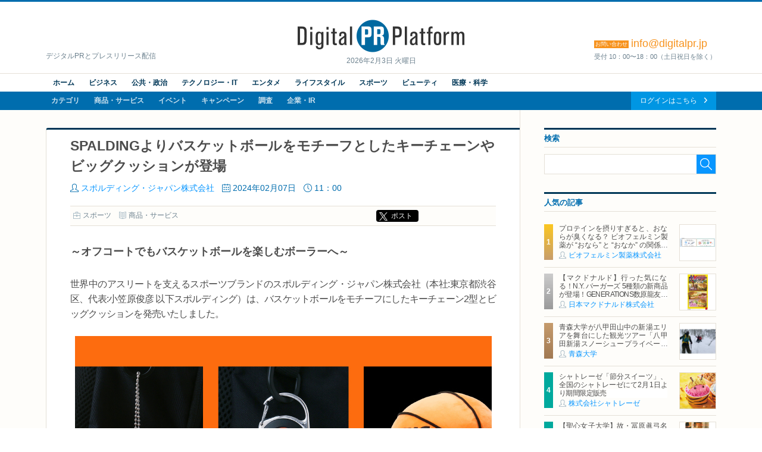

--- FILE ---
content_type: text/html; charset=UTF-8
request_url: https://digitalpr.jp/r/82885
body_size: 8362
content:
<!doctype html>
<html lang="ja" xmlns:og="http://ogp.me/ns#" xmlns:fb="http://www.facebook.com/2008/fbml">
<head>
<meta charset="UTF-8">
<meta http-equiv="X-UA-Compatible" content="IE=edge,chrome=1">
<meta name="viewport" content="width=device-width, initial-scale=1">
<meta name="description" content="SPALDINGよりバスケットボールをモチーフとしたキーチェーンやビッグクッションが登場 ～オフコートでもバスケットボールを楽しむボーラーへ～" />
<meta name="keywords" content="スポルディング・ジャパン株式会社,スポーツ,ニュースリリース,プレスリリース,リリース,PR,デジタルPR,ネットPR,広報,配信代行,Digital PR Platform,PRAP JAPAN" />
<meta property="og:site_name" content="Digital PR Platform">
<meta property="og:type" content="article">
<meta property="og:title" content="SPALDINGよりバスケットボールをモチーフとしたキーチェーンやビッグクッションが登場 | スポルディング・ジャパン株式会社">
<meta property="og:url" content="https://digitalpr.jp/r/82885">
<meta property="og:description" content="SPALDINGよりバスケットボールをモチーフとしたキーチェーンやビッグクッションが登場 ～オフコートでもバスケットボールを楽しむボーラーへ～" />
<meta property="og:image" content="https://digitalpr.jp/simg/2469/82885/715_400_2024020613191965c1b347c1dd3.jpg" />
<meta property="og:image:type" content="image/jpeg" />
<meta property="og:image:width" content="715" />
<meta property="og:image:height" content="400" />
<meta property="fb:app_id" content="178201335616893">
<meta name="google-site-verification" content="hdoiFac3Is_gQdS1XDLa2O92nZyAqdwNOvULAQxyuYk" />
<title>SPALDINGよりバスケットボールをモチーフとしたキーチェーンやビッグクッションが登場 | スポルディング・ジャパン株式会社</title>
<link rel="stylesheet" type="text/css" href="/css/release/normalize.css" media="all" />
<link rel="stylesheet" type="text/css" href="/css/release/style.css" media="all" />
<link rel="stylesheet" type="text/css" href="/css/release/jquery.bxslider.css" media="all" />
<link rel="shortcut icon" href="//digitalpr.jp/favicon.ico">
<link rel="amphtml" href="https://digitalpr.jp/amp/82885/" />
<script type="text/javascript" src="//ajax.googleapis.com/ajax/libs/jquery/1.11.3/jquery.min.js"></script>
<script type="text/javascript" src="/js/jquery-1.11.3.min.js"></script>
<script type="text/javascript" src="/js/scripts.js"></script>
<script type="text/javascript" src="/js/jquery.bxslider.min.js"></script>
<script type="text/javascript">
<!--

$(document).ready(function(){
	$('.bxslider').bxSlider();

	// YouTube画像が存在する場合の処理
	$("[src*=youtube], [src*=ytimg]").each( function() {
		$(this).hide();
		// width, heightを取得
		var w = !$(this).css('width') ? '560' : $(this).css('width');
		if ($(this).attr('width')) {
			w = $(this).attr('width');
		}
		var h = !$(this).css('height') ? '315' : $(this).css('height');
		if ($(this).attr('height')) {
			h = $(this).attr('height');
		}
		// auto設定されている場合は比率を調整
		h = h == 'auto' ? parseInt( w / 4 * 3) : h;

		// YouTubeIdを取得
		var tmpData = $(this).attr('src').split('/');
		if ( tmpData[2] == 'i.ytimg.com' ) {
			// 旧表示
			var youtube_id = tmpData[4];	// スラッシュ区切りで4番目がYouTubeId
		} else {
			// 新表示
			var tmpData = $(this).attr('src').split('=');
			var youtube_id = tmpData[1];	// YouTubeIdを取得
		}

		// 動画追加
		$(this).after('<iframe id="' + youtube_id + '" width=' + w + ' height=' + h + ' src="https://www.youtube.com/embed/' + youtube_id + '?enablejsapi=1" frameborder="0" allowfullscreen></iframe>');
		// 画像消去して裏にあるYouTube動画を表示する
		$(this).remove();
	});

	// Ustream画像が存在する場合の処理
	$("[src*=ustream]").each( function() {
		$(this).hide();
		// UstreamIdを取得
		var tmpData = $(this).attr('src').split('=');
		var ustream_id = tmpData[1];

		// style変更(画像と動画を重ねて、動画の読み込みを隠す)
		$(this).css("position", "absolute");
		// 画像の上でも指マーク表示
		$(this).css("cursor", "pointer")

		// width, heightを取得
		var w = ! $(this).css('width') ? '560' : $(this).css('width');
		if ($(this).attr('width')) {
			w = $(this).attr('width');
		}
		var h = ! $(this).css('height') ? '315' : $(this).css('height');
		if ($(this).attr('height')) {
			h = $(this).attr('height');
		}
		// auto設定されている場合は比率を調整
		h = h == 'auto' ? parseInt( w / 4 * 3) : h;

		// 動画追加
		$(this).after('<iframe id="' + ustream_id + '" width=' + w + ' height=' + h + ' src="https://www.ustream.tv/embed/recorded/' + ustream_id + '?html5ui" scrolling="no" allowfullscreen webkitallowfullscreen frameborder="0" style="border: 0 none transparent;"></iframe>');
		// 画像消去して裏にあるUstream動画を表示する
		$(this).remove();
	});
});

//-->
</script>

<script type="text/javascript" nonce="">
<!--

(function(w,d,s,l,i){w[l]=w[l]||[];w[l].push({'gtm.start':new Date().getTime(),event:'gtm.js'});var f=d.getElementsByTagName(s)[0],j=d.createElement(s),dl=l!='dataLayer'?'&l='+l:'';j.async=true;j.src='https://www.googletagmanager.com/gtm.js?id='+i+dl;var n=d.querySelector('[nonce]');n&&j.setAttribute('nonce',n.nonce||n.getAttribute('nonce'));f.parentNode.insertBefore(j,f);})(window,document,'script','dataLayer','GTM-N34LR9F');

	(function(i,s,o,g,r,a,m){i['GoogleAnalyticsObject']=r;i[r]=i[r]||function(){
	(i[r].q=i[r].q||[]).push(arguments)},i[r].l=1*new Date();a=s.createElement(o),
	m=s.getElementsByTagName(o)[0];a.async=1;a.src=g;m.parentNode.insertBefore(a,m)
	})(window,document,'script','//www.google-analytics.com/analytics.js','ga');

	ga('create', 'UA-23298642-1', 'digitalpr.jp');

		ga('send', 'pageview');
	//-->
</script><!--[if lt IE 9]>
<script type="text/javascript" src="js/html5shiv.min.js"></script>
<script type="text/javascript" src="js/selectivizr-min.js"></script>
<![endif]-->
</head>
<body>

<!--****** header ******-->
<!-- Google Tag Manager (noscript) -->
<noscript><iframe src="https://www.googletagmanager.com/ns.html?id=GTM-N34LR9F" height="0" width="0" style="display:none;visibility:hidden"></iframe></noscript>
<!-- End Google Tag Manager (noscript) -->
<header id="pageHeader">
	<div id="headerTop">
		<p><a href="https://digitalpr.jp/" title="デジタルPR プラットフォーム"><img src="/img/release/logo.png" width="282" height="55" alt="Digital PR Platform" /></a><time>2026年2月3日 火曜日</time></p>
		<h1>デジタルPRとプレスリリース配信</h1>
		<h2><strong style="font-size:18px;"><span>お問い合わせ</span>info@digitalpr.jp</strong><small>受付 10：00〜18：00（土日祝日を除く）</small></h2>
	</div>
	<nav id="gnavArea" itemprop="breadcrumb">
		<div class="gnavUpper">
			<ul class="contentNav cf">
				<li><a href="https://digitalpr.jp/">ホーム</a></li>
				<li><a href="https://digitalpr.jp/ca1">ビジネス</a></li>
				<li><a href="https://digitalpr.jp/ca2">公共・政治</a></li>
				<li><a href="https://digitalpr.jp/ca3">テクノロジー・IT</a></li>
				<li><a href="https://digitalpr.jp/ca4">エンタメ</a></li>
				<li><a href="https://digitalpr.jp/ca6">ライフスタイル</a></li>
				<li><a href="https://digitalpr.jp/ca5">スポーツ</a></li>
				<li><a href="https://digitalpr.jp/ca7">ビューティ</a></li>
				<li><a href="https://digitalpr.jp/ca8">医療・科学</a></li>
			</ul>
		</div>
		<div class="gnavLower cf">
			<ul class="categoryNav cf">
				<li><a href="https://digitalpr.jp/ca">カテゴリ</a></li>
				<li><a href="https://digitalpr.jp/cl1">商品・サービス</a></li>
				<li><a href="https://digitalpr.jp/cl2">イベント</a></li>
				<li><a href="https://digitalpr.jp/cl3">キャンペーン</a></li>
				<li><a href="https://digitalpr.jp/cl4">調査</a></li>
				<li><a href="https://digitalpr.jp/cl5_6">企業・IR</a></li>
			</ul>
			<ul class="membersNav cf">
								<li><a href="https://digitalpr.jp/pr-automation/g_login.php">ログインはこちら</a></li>
			</ul>
		</div>
	</nav></header><!--****** /header ******-->

<!--****** contents ******-->
<div id="pageContents"><div id="contFrm">
	<div id="main">
		<section id="postDetailArea" class="secFrm">
			<h1>SPALDINGよりバスケットボールをモチーフとしたキーチェーンやビッグクッションが登場</h1>
			<div class="secFrmInr">
				<ul class="postStatus">
					<li class="postAuthor"><a href="/c/2469">スポルディング・ジャパン株式会社</a></li>
					<li class="postDate">2024年02月07日</li>
					<li class="postTime">11：00</li>
				</ul>
				<aside class="socialMedia cf">
					<ul class="postCategory">
						<li class="postCatBiz"><a href="/ca5">スポーツ</a></li>
						<li class="postCatSvc"><a href="/cl1">商品・サービス</a></li>
					</ul>
					<ul class="socialMediaList">
						<li><!-- Google+ -->
							<div class="g-plusone" data-size="medium"></div>
						</li>
						<li><!-- twitter -->
														<div class="btnX"><a href="https://twitter.com/share?url=https://digitalpr.jp/r/82885&text=SPALDINGよりバスケットボールをモチーフとしたキーチェーンやビッグクッションが登場" class="twitter-share-button twitter-share-buttoon" target="_blank" rel="noopener noreferrer">ポスト</a></div>
						</li>
						<li><!-- facebook -->
							<div class="fb-share-button" data-href="https://digitalpr.jp/r/82885" data-layout="button_count"></div>
						</li>
						<li><!-- hatena bookmark -->
							<a href="http://b.hatena.ne.jp/entry/https://digitalpr.jp/r/82885" class="hatena-bookmark-button" data-hatena-bookmark-layout="standard-balloon" data-hatena-bookmark-lang="ja" title="このエントリーをはてなブックマークに追加"><img src="https://b.st-hatena.com/images/entry-button/button-only@2x.png" alt="このエントリーをはてなブックマークに追加" width="20" height="20" style="border: none;" /></a><script type="text/javascript" src="https://b.st-hatena.com/js/bookmark_button.js" charset="utf-8" async="async"></script>
						</li>
					</ul>
				</aside>

				<div class="postDetailLead">
										<p>～オフコートでもバスケットボールを楽しむボーラーへ～</p>
									</div>

				<div class="postDetailBody">世界中のアスリートを支えるスポーツブランドのスポルディング・ジャパン株式会社（本社:東京都渋谷区、代表:小笠原俊彦 以下スポルディング）は、バスケットボールをモチーフにしたキーチェーン2型とビッグクッションを発売いたしました。　<br /><br /><div style="text-align:left">
<div style="text-align:center"><img src="https://digitalpr.jp/simg/2469/82885/700_438_2024020613191965c1b347c1dd3.jpg" style="height:438px; width:700px" /></div>
</div>
<br />
新たに登場したバスケットボールをモチーフにしたぬいぐるみキーチェーンや、バッグなどに付けたままで使用が可能なリール式キーホルダーに加え、スポルディングの定番バスケットボール型クッションに、直径33㎝のラージサイズが登場しました。<br />
<br />
通勤通学バッグに取り付けたり、自宅でのリラックスタイムに活用したり、バスケットボールを愛するボーrラーに向けて、オフコートでもバスケットボールを感じられるアイテムに仕上がっています。<br />
<br />
各アイテムは、スポルディング公式オンラインショップはじめ、全国の取り扱い店舗において、好評発売中です。<br />
<br />
<br />
<strong>【商品概要】<br />
CARABINER REEL LEGACY カラビナ リール レガシー</strong><br />
SPALDINGを代表するトップモデルのボール&ldquo;LEGACY（レガシー）&rdquo;が目を引くリール式キーホルダー。<br />
バッグ等につけたままで使用が可能。接続部分がカラビナになっており、着脱も簡単。<br />
カラーはブラック、マゼンタ、ライムグリーンの3色で展開。<br />
<br />
品番：12-008BK（ブラック）、12-008MG（マゼンタ）、12-008LG（ライムグリーン） 　<br />
PRICE：\1,980 （本体 \1800)　<br /><br /><div style="text-align:center"><img src="https://digitalpr.jp/simg/2469/82885/700_233_2024020613232865c1b440852c9.jpg" style="height:233px; width:700px" /></div>
左より　ブラック、ライムグリーン、マゼンタ

<div style="text-align:center"><img src="https://digitalpr.jp/simg/2469/82885/500_250_2024020613233765c1b4493f7e2.jpg" style="height:250px; width:500px" /></div>

<div>左より　BACK、伸縮可能なリール</div>
<br />
<br />
<br />
<strong>KEYCHAIN PLUSH BASKETBALL 　キーチェーン プラッシュ バスケットボール</strong><br />
柔らかな手触りが特徴のバスケットボール型ぬいぐるみキーチェーン<br />
<br />
品番：51-003<br />
MATERIAL：ポリエステル<br />
SIZE：直径6.5㎝<br />
PRICE：\1,320 （本体 \1,200)<br /><br /><div style="text-align:left">
<div style="text-align:center"><img src="https://digitalpr.jp/simg/2469/82885/500_500_2024020613234065c1b44cde5cc.jpg" style="height:500px; width:500px" /><br />
ボールチェーン付</div>
</div>

<div style="text-align:center"><img src="https://digitalpr.jp/simg/2469/82885/500_500_2024020613234365c1b44f11c05.jpg" style="height:500px; width:500px" /><br />
バックパック等に取り付け可能</div>
<br />
<br />
<br />
<strong>BALL CUSHION L 　ボールクッションL</strong><br />
SPALDING定番バスケットボールモチーフの丸クッションに直径33㎝のラージサイズが新登場!!<br />
<br />
品番：51-002<br />
MATERIAL：ポリエステル<br />
SIZE：直径33 ㎝<br />
PRICE：\7,260 （本体 \6,600)<br />
<br /><br /><div style="text-align:center"><img src="https://digitalpr.jp/simg/2469/82885/500_500_2024020613234565c1b45139212.jpg" style="height:500px; width:500px" /><br />
<img src="https://digitalpr.jp/simg/2469/82885/500_500_2024020613234765c1b453579ba.jpg" style="height:500px; width:500px" /></div>
<br />
<br />
<br />
<br />
<br />
<br />
<br />
<br />
<br />
</div>

				<div class="postDetailFollow" style="clear:both;">
										<ul class="postFiles">
										</ul>
				</div>

								<div class="postInquiryArea">
															<dl>
						<dt>本件に関するお問合わせ先</dt>
						<dd>
							マーケティング（山田・木村）　｜℡ 03-6408-0451 | ✉natsushi.yamada@spalding.co.jp
						</dd>
					</dl>
									</div>
				
				<aside class="socialMedia cf">
					<ul class="postCategory">
						<li class="postCatBiz"><a href="/ca5">スポーツ</a></li>
						<li class="postCatSvc"><a href="/cl1">商品・サービス</a></li>
					</ul>
					<ul class="socialMediaList">
						<li><!-- Google+ -->
							<div class="g-plusone" data-size="medium"></div>
						</li>
						<li><!-- twitter -->
							<div class="btnX"><a href="https://twitter.com/share?url=https://digitalpr.jp/r/82885&text=SPALDINGよりバスケットボールをモチーフとしたキーチェーンやビッグクッションが登場" class="twitter-share-button twitter-share-buttoon" target="_blank" rel="noopener noreferrer">ポスト</a></div>
						</li>
						<li><!-- facebook -->
							<div class="fb-share-button" data-href="https://digitalpr.jp/r/82885" data-layout="button_count"></div>
						</li>
						<li><!-- hatena bookmark -->
							<a href="http://b.hatena.ne.jp/entry/https://digitalpr.jp/r/82885" class="hatena-bookmark-button" data-hatena-bookmark-layout="standard-balloon" data-hatena-bookmark-lang="ja" title="このエントリーをはてなブックマークに追加"><img src="https://b.st-hatena.com/images/entry-button/button-only@2x.png" alt="このエントリーをはてなブックマークに追加" width="20" height="20" style="border: none;" /></a><script type="text/javascript" src="https://b.st-hatena.com/js/bookmark_button.js" charset="utf-8" async="async"></script>
						</li>
					</ul>
				</aside>

				<div class="btnArea downloadFiles">
					<ul>
												<li><a href="/pdf.php?r=82885">資料PDFのダウンロード</a></li>
																		<li><a href="https://www.spalding.co.jp" rel="nofollow" target="_blank">ホームページ</a></li>
																		<li><a href="/images.php?r=82885">画像ファイルのダウンロード</a></li>
											</ul>
				</div>
			</div>
					</section>

				<section id="relatedArea" class="secFrm">
			<h1>この企業の関連リリース</h1>
			<div class="secFrmInr">
				<div class="briefingList">
										<article class="cf">
												<div class="postImg"><a href="/r/126713"><img src="https://digitalpr.jp/simg/2469/126713/60_60_2026012111452169703dc12eb22.jpg" width="60" alt="スポルディング・ジャパン株式会社" /></a></div>
												<h2><a href="/r/126713">SPALDING 2026Spring/Summer Apparel バラエティに富んだラインナップで新登場</a></h2>
						<ul class="postStatus">
							<li class="postDate">2026年01月22日</li>
							<li class="postTime">13:00</li>
							<li class="postAuthor"><a href="/c/2469">スポルディング・ジャパン株式会社</a></li>
							<li class="postCatBiz">スポーツ</li>
						</ul>
					</article>
										<article class="cf">
												<div class="postImg"><a href="/r/126526"><img src="https://digitalpr.jp/simg/2469/126526/60_60_20260119152053696dcd450e29e.jpg" width="60" alt="スポルディング・ジャパン株式会社" /></a></div>
												<h2><a href="/r/126526">スポルディング　グラフィックシリーズ　”SHADOWS ON COURT”登場</a></h2>
						<ul class="postStatus">
							<li class="postDate">2026年01月21日</li>
							<li class="postTime">11:00</li>
							<li class="postAuthor"><a href="/c/2469">スポルディング・ジャパン株式会社</a></li>
							<li class="postCatBiz">スポーツ</li>
						</ul>
					</article>
										<article class="cf">
												<div class="postImg"><a href="/r/126198"><img src="https://digitalpr.jp/simg/2469/126198/60_60_202601141041226966f4429b1c3.png" width="60" alt="スポルディング・ジャパン株式会社" /></a></div>
												<h2><a href="/r/126198">&quot;GAMETIME&quot;
インドアでもアウトドアでも使用可能な新定番バスケットボールが登場</a></h2>
						<ul class="postStatus">
							<li class="postDate">2026年01月15日</li>
							<li class="postTime">11:00</li>
							<li class="postAuthor"><a href="/c/2469">スポルディング・ジャパン株式会社</a></li>
							<li class="postCatBiz">スポーツ</li>
						</ul>
					</article>
										<article class="cf">
												<div class="postImg"><a href="/r/125249"><img src="https://digitalpr.jp/simg/2469/125249/60_60_202512221334266948ca522487b.jpg" width="60" alt="スポルディング・ジャパン株式会社" /></a></div>
												<h2><a href="/r/125249">オリジナルチームウェアが作成できる新デザインシミュレーター『SPALDING TEAM ORDER SIMULATOR』を12月22日より提供開始</a></h2>
						<ul class="postStatus">
							<li class="postDate">2025年12月23日</li>
							<li class="postTime">11:00</li>
							<li class="postAuthor"><a href="/c/2469">スポルディング・ジャパン株式会社</a></li>
							<li class="postCatBiz">スポーツ</li>
						</ul>
					</article>
									</div>
				<div class="btnArea"><a href="/c/2469">関連リリース一覧を見る</a></div>
			</div>
		</section>
		
		<section id="dataSheetArea" class="secFrm">
			<h1>この企業の情報</h1>
			<div class="secFrmInr">
				<dl class="datasheet">
					<dt>組織名</dt><dd>スポルディング・ジャパン株式会社</dd>
					<dt>ホームページ</dt><dd><a href="https://www.spalding.co.jp/" target="_blank">https://www.spalding.co.jp/</a></dd>
										<dt>代表者</dt><dd>小笠原 俊彦</dd>
															<dt>資本金</dt><dd>1,000&nbsp;万円</dd>
															<dt>上場</dt><dd>非上場</dd>
															<dt>所在地</dt><dd>〒150-0013 東京都渋谷区恵比寿４丁目４−６MARIX恵比寿ビル 3F</dd>
															<dt>連絡先</dt><dd>03-6408-0451</dd>
									</dl>
			</div>
		</section>
	</div>
	<div id="side">
				<section class="searchArea secFrm">
			<h2>検索</h2>
			<form action="https://digitalpr.jp/r_search.php" method="get">
			<div class="searchFormBox">
				<input type="text" class="searchInput" name="q" value="" /><input type="submit" class="searchBtn" />
			</div>
			</form>
		</section>
				<section class="recommendArea secFrm">
			<h2>人気の記事</h2>
			<div class="postList">
								<article class="cf">
										<div class="postImg"><a href="/r/46246"><img src="https://digitalpr.jp/simg/1572/46246/60_60_20210324130715605abaf322118.JPG" width="60" alt="ビオフェルミン製薬株式会社" /></a></div>
										<h3><a href="/r/46246">プロテインを摂りすぎると、おならが臭くなる？
ビオフェルミン製薬が “おなら” と “おなか” の関係を解説</a></h3>
					<ul class="postStatus">
						<li class="postAuthor"><a href="/c/1572">ビオフェルミン製薬株式会社</a></li>
					</ul>
				</article>
								<article class="cf">
										<div class="postImg"><a href="/r/127278"><img src="https://digitalpr.jp/simg/2899/127278/60_60_202601281904376979df3554e64.jpg" width="60" alt="日本マクドナルド株式会社" /></a></div>
										<h3><a href="/r/127278">【マクドナルド】行った気になる！N.Y. バーガーズ 5種類の新商品が登場！GENERATIONS数原龍友さん＆片寄涼太さんが『Y.M.C.A.』替え歌を熱唱する新TVCMは2月3日(火)から放映開始</a></h3>
					<ul class="postStatus">
						<li class="postAuthor"><a href="/c/2899">日本マクドナルド株式会社</a></li>
					</ul>
				</article>
								<article class="cf">
										<div class="postImg"><a href="/r/127478"><img src="https://digitalpr.jp/simg/2190/127478/60_60_20260201082006697e8e2645380.jpg" width="60" alt="青森大学" /></a></div>
										<h3><a href="/r/127478">青森大学が八甲田山中の新湯エリアを舞台にした観光ツアー「八甲田新湯スノーシュープライベートツアー」を開発、学生がガイドを担当 ― 雄大な自然の中でブナに囲まれた温泉やスノーシューを楽しむ</a></h3>
					<ul class="postStatus">
						<li class="postAuthor"><a href="/c/2190">青森大学</a></li>
					</ul>
				</article>
								<article class="cf">
										<div class="postImg"><a href="/r/127274"><img src="https://digitalpr.jp/simg/2853/127274/60_60_202601281739226979cb3a09417.jpeg" width="60" alt="株式会社シャトレーゼ" /></a></div>
										<h3><a href="/r/127274">シャトレーゼ「節分スイーツ」、全国のシャトレーゼにて2月1日より期間限定販売</a></h3>
					<ul class="postStatus">
						<li class="postAuthor"><a href="/c/2853">株式会社シャトレーゼ</a></li>
					</ul>
				</article>
								<article class="cf">
										<div class="postImg"><a href="/r/127480"><img src="https://digitalpr.jp/simg/892/127480/60_60_20260201112005697eb8554cb26.jpg" width="60" alt="聖心女子大学" /></a></div>
										<h3><a href="/r/127480">【聖心女子大学】故・冨原眞弓名誉教授が第77回読売文学賞を受賞 ― 『トーヴェ・ヤンソン ― ムーミン谷の、その彼方へ』</a></h3>
					<ul class="postStatus">
						<li class="postAuthor"><a href="/c/892">聖心女子大学</a></li>
					</ul>
				</article>
							</div>
			<div class="btnArea"><a href="/ranking/d">一覧を見る</a></div>
					</section>
				<section class="categoryArea secFrm">
			<h2>カテゴリ</h2>
			<ul class="catList">
				<li class="cat01"><a href="/ca1">ビジネス</a></li>
				<li class="cat02"><a href="/ca2">公共・政治</a></li>
				<li class="cat03"><a href="/ca3">テクノロジー・IT</a></li>
				<li class="cat04"><a href="/ca4">エンターテイメント</a></li>
				<li class="cat05"><a href="/ca6">ライフスタイル</a></li>
				<li class="cat06"><a href="/ca5">スポーツ</a></li>
				<li class="cat07"><a href="/ca7">ビューティー</a></li>
				<li class="cat08"><a href="/ca8">医療・科学</a></li>
			</ul>
		</section>
				<section class="rankingArea secFrm">
			<h2>アクセスランキング</h2>
			<ul class="rankingTab">
				<li class="current">週間</li>
				<li>月間</li>
			</ul>
			<div id="rankingWeekly" class="postList">
								<article class="cf">
										<div class="postImg"><a href="/r/46246"><img src="https://digitalpr.jp/simg/1572/46246/60_60_20210324130715605abaf322118.JPG" width="60" alt="ビオフェルミン製薬株式会社" /></a></div>
										<h3><a href="/r/46246">プロテインを摂りすぎると、おならが臭くなる？
ビオフェルミン製薬が “おなら” と “おなか” の関係を解説</a></h3>
					<ul class="postStatus">
						<li class="postAuthor"><a href="/c/1572">ビオフェルミン製薬株式会社</a></li>
					</ul>
				</article>
								<article class="cf">
										<div class="postImg"><a href="/r/127278"><img src="https://digitalpr.jp/simg/2899/127278/60_60_202601281904376979df3554e64.jpg" width="60" alt="日本マクドナルド株式会社" /></a></div>
										<h3><a href="/r/127278">【マクドナルド】行った気になる！N.Y. バーガーズ 5種類の新商品が登場！GENERATIONS数原龍友さん＆片寄涼太さんが『Y.M.C.A.』替え歌を熱唱する新TVCMは2月3日(火)から放映開始</a></h3>
					<ul class="postStatus">
						<li class="postAuthor"><a href="/c/2899">日本マクドナルド株式会社</a></li>
					</ul>
				</article>
								<article class="cf">
										<div class="postImg"><a href="/r/127478"><img src="https://digitalpr.jp/simg/2190/127478/60_60_20260201082006697e8e2645380.jpg" width="60" alt="青森大学" /></a></div>
										<h3><a href="/r/127478">青森大学が八甲田山中の新湯エリアを舞台にした観光ツアー「八甲田新湯スノーシュープライベートツアー」を開発、学生がガイドを担当 ― 雄大な自然の中でブナに囲まれた温泉やスノーシューを楽しむ</a></h3>
					<ul class="postStatus">
						<li class="postAuthor"><a href="/c/2190">青森大学</a></li>
					</ul>
				</article>
								<article class="cf">
										<div class="postImg"><a href="/r/127480"><img src="https://digitalpr.jp/simg/892/127480/60_60_20260201112005697eb8554cb26.jpg" width="60" alt="聖心女子大学" /></a></div>
										<h3><a href="/r/127480">【聖心女子大学】故・冨原眞弓名誉教授が第77回読売文学賞を受賞 ― 『トーヴェ・ヤンソン ― ムーミン谷の、その彼方へ』</a></h3>
					<ul class="postStatus">
						<li class="postAuthor"><a href="/c/892">聖心女子大学</a></li>
					</ul>
				</article>
								<article class="cf">
										<div class="postImg"><a href="/r/127274"><img src="https://digitalpr.jp/simg/2853/127274/60_60_202601281739226979cb3a09417.jpeg" width="60" alt="株式会社シャトレーゼ" /></a></div>
										<h3><a href="/r/127274">シャトレーゼ「節分スイーツ」、全国のシャトレーゼにて2月1日より期間限定販売</a></h3>
					<ul class="postStatus">
						<li class="postAuthor"><a href="/c/2853">株式会社シャトレーゼ</a></li>
					</ul>
				</article>
								<div class="btnArea"><a href="/ranking/w">一覧を見る</a></div>
			</div>
			<div id="rankingMonthly" class="postList hide">
								<article class="cf">
										<div class="postImg"><a href="/r/46246"><img src="https://digitalpr.jp/simg/1572/46246/60_60_20210324130715605abaf322118.JPG" width="60" alt="ビオフェルミン製薬株式会社" /></a></div>
										<h3><a href="/r/46246">プロテインを摂りすぎると、おならが臭くなる？
ビオフェルミン製薬が “おなら” と “おなか” の関係を解説</a></h3>
					<ul class="postStatus">
						<li class="postAuthor"><a href="/c/1572">ビオフェルミン製薬株式会社</a></li>
					</ul>
				</article>
								<article class="cf">
										<div class="postImg"><a href="/r/127278"><img src="https://digitalpr.jp/simg/2899/127278/60_60_202601281904376979df3554e64.jpg" width="60" alt="日本マクドナルド株式会社" /></a></div>
										<h3><a href="/r/127278">【マクドナルド】行った気になる！N.Y. バーガーズ 5種類の新商品が登場！GENERATIONS数原龍友さん＆片寄涼太さんが『Y.M.C.A.』替え歌を熱唱する新TVCMは2月3日(火)から放映開始</a></h3>
					<ul class="postStatus">
						<li class="postAuthor"><a href="/c/2899">日本マクドナルド株式会社</a></li>
					</ul>
				</article>
								<article class="cf">
										<div class="postImg"><a href="/r/127478"><img src="https://digitalpr.jp/simg/2190/127478/60_60_20260201082006697e8e2645380.jpg" width="60" alt="青森大学" /></a></div>
										<h3><a href="/r/127478">青森大学が八甲田山中の新湯エリアを舞台にした観光ツアー「八甲田新湯スノーシュープライベートツアー」を開発、学生がガイドを担当 ― 雄大な自然の中でブナに囲まれた温泉やスノーシューを楽しむ</a></h3>
					<ul class="postStatus">
						<li class="postAuthor"><a href="/c/2190">青森大学</a></li>
					</ul>
				</article>
								<article class="cf">
										<div class="postImg"><a href="/r/127480"><img src="https://digitalpr.jp/simg/892/127480/60_60_20260201112005697eb8554cb26.jpg" width="60" alt="聖心女子大学" /></a></div>
										<h3><a href="/r/127480">【聖心女子大学】故・冨原眞弓名誉教授が第77回読売文学賞を受賞 ― 『トーヴェ・ヤンソン ― ムーミン谷の、その彼方へ』</a></h3>
					<ul class="postStatus">
						<li class="postAuthor"><a href="/c/892">聖心女子大学</a></li>
					</ul>
				</article>
								<article class="cf">
										<div class="postImg"><a href="/r/127274"><img src="https://digitalpr.jp/simg/2853/127274/60_60_202601281739226979cb3a09417.jpeg" width="60" alt="株式会社シャトレーゼ" /></a></div>
										<h3><a href="/r/127274">シャトレーゼ「節分スイーツ」、全国のシャトレーゼにて2月1日より期間限定販売</a></h3>
					<ul class="postStatus">
						<li class="postAuthor"><a href="/c/2853">株式会社シャトレーゼ</a></li>
					</ul>
				</article>
								<div class="btnArea"><a href="/ranking/m">一覧を見る</a></div>
			</div>
		</section>
						<section class="secFrm">
			<ul class="bnrSet">
				<li><a href="https://dx.pr-automation.jp/?utm_source=digitalpr&utm_medium=banner&utm_campaign=01"><img src="/img/release/banner_release.png" width="289" height="277" alt="機能と特徴" /></a></li>
				<li><a href="https://twitter.com/digitalpr_jp" target="_blank"><img src="/img/release/bnr_twitter.png" width="289" height="87" alt="Twitter" /></a></li>
								<li><a href="https://idpr.jp/" target="_blank"><img src="/img/release/bnr_idpr.jpg" width="289" height="auto" alt="デジタルPR研究所" /></a></li>
			</ul>
		</section>
			</div>
</div></div>
<!--****** /contents ******-->

<!--****** footer ******-->
<footer id="pageFooter">
	<nav id="fnavArea">
		<ul class="contentNav">
			<li><a href="https://digitalpr.jp">ホーム</a></li>
			<li><a href="https://digitalpr.jp/cl1">商品・サービス</a></li>
			<li><a href="https://digitalpr.jp/cl2">イベント</a></li>
			<li><a href="https://digitalpr.jp/cl3">キャンペーン</a></li>
			<li><a href="https://digitalpr.jp/cl4">調査</a></li>
			<li><a href="https://digitalpr.jp/cl5_6">企業・IR</a></li>
						<li><a href="https://digitalpr.jp/pr-automation/g_login.php">会員ログイン</a></li>
		</ul>
		<ul class="categoryNav">
			<li><a href="https://digitalpr.jp/ca1">ビジネス</a></li>
			<li><a href="https://digitalpr.jp/ca2">公共・政治</a></li>
			<li><a href="https://digitalpr.jp/ca3">テクノロジー・IT</a></li>
			<li><a href="https://digitalpr.jp/ca4">エンタメ</a></li>
			<li><a href="https://digitalpr.jp/ca5">スポーツ</a></li>
			<li><a href="https://digitalpr.jp/ca6">ライフスタイル</a></li>
			<li><a href="https://digitalpr.jp/ca7">ビューティ</a></li>
			<li><a href="https://digitalpr.jp/ca8">医療・科学</a></li>
		</ul>
	</nav>
	<section id="publisherInfo">
		<nav>
			<ul class="siteNav">
				<li><a href="https://digitalpr.jp/r_kankyo.php">推奨環境</a></li>
				<li><a href="https://digitalpr.jp/pr-automation/g_sitemap.php">サイトマップ</a></li>
				<li><a href="https://digitalpr.jp/pr-automation/g_contact.php">お問い合わせ</a></li>
				<li><a href="https://pr-automation.jp/privacy/">個人情報保護に関する基本方針</a></li>
				<li><a href="https://www.prapnode.co.jp/about/">運営会社</a></li>
			</ul>
		</nav>
		<p>2026 <span>&copy;</span> PRAP Japan, Inc. All Rights Reserved.</p>
	</section>
</footer><!--****** footer ******-->

<!-- facebook -->
<div id="fb-root"></div>
<script type="text/javascript">
<!--

(function(d, s, id) {
  var js, fjs = d.getElementsByTagName(s)[0];
  if (d.getElementById(id)) return;
  js = d.createElement(s); js.id = id;
  js.async = true;
  js.src = "//connect.facebook.net/ja_JP/sdk.js#xfbml=1&version=v2.4&appId=178201335616893";
  fjs.parentNode.insertBefore(js, fjs);
}(document, 'script', 'facebook-jssdk'));

//-->
</script>

<!-- twitter -->
<script type="text/javascript">
<!--
//-->
</script>

<!-- Google+ -->
<script src="https://apis.google.com/js/platform.js" async defer>{lang: 'ja'}</script>
</body>
</html>

--- FILE ---
content_type: text/html; charset=utf-8
request_url: https://accounts.google.com/o/oauth2/postmessageRelay?parent=https%3A%2F%2Fdigitalpr.jp&jsh=m%3B%2F_%2Fscs%2Fabc-static%2F_%2Fjs%2Fk%3Dgapi.lb.en.2kN9-TZiXrM.O%2Fd%3D1%2Frs%3DAHpOoo_B4hu0FeWRuWHfxnZ3V0WubwN7Qw%2Fm%3D__features__
body_size: 161
content:
<!DOCTYPE html><html><head><title></title><meta http-equiv="content-type" content="text/html; charset=utf-8"><meta http-equiv="X-UA-Compatible" content="IE=edge"><meta name="viewport" content="width=device-width, initial-scale=1, minimum-scale=1, maximum-scale=1, user-scalable=0"><script src='https://ssl.gstatic.com/accounts/o/2580342461-postmessagerelay.js' nonce="-NdDMRBjrMIBhItcERiwGQ"></script></head><body><script type="text/javascript" src="https://apis.google.com/js/rpc:shindig_random.js?onload=init" nonce="-NdDMRBjrMIBhItcERiwGQ"></script></body></html>